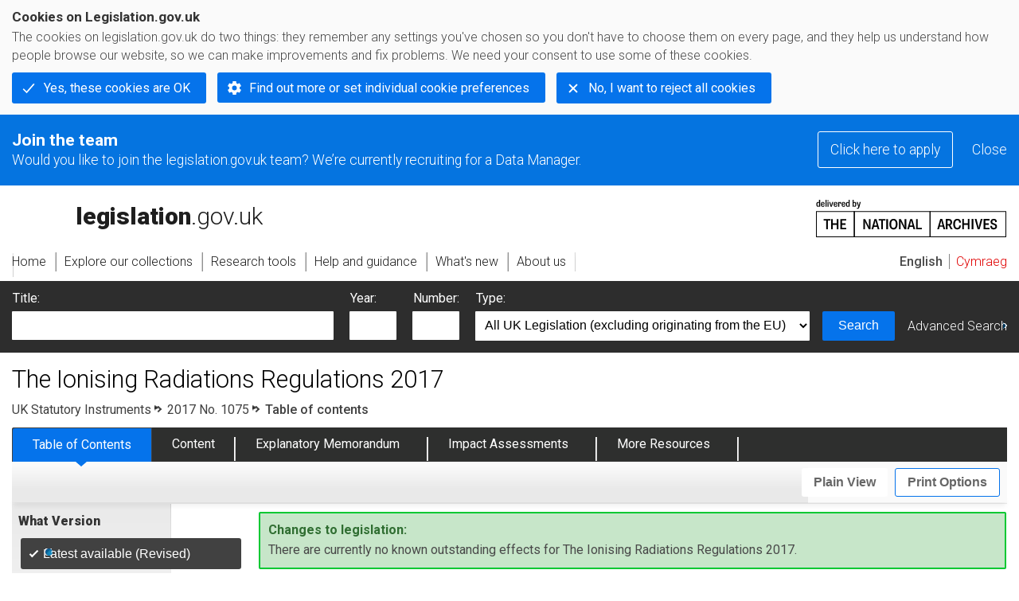

--- FILE ---
content_type: application/xhtml+xml;charset=utf-8
request_url: https://www.legislation.gov.uk/uksi/2017/1075/contents
body_size: 11937
content:

<!DOCTYPE html
  PUBLIC "-//W3C//DTD XHTML+RDFa 1.0//EN" "http://www.w3.org/MarkUp/DTD/xhtml-rdfa-1.dtd">
<html xmlns="http://www.w3.org/1999/xhtml" xmlns:dct="http://purl.org/dc/terms/" xml:lang="en">
<head><meta http-equiv="Content-Type" content="text/html; charset=utf-8" /><meta name="viewport" content="width=device-width, initial-scale=0.1, user-scalable=1" /><title>The Ionising Radiations Regulations 2017</title><link rel="icon" href="/favicon.ico" /><link rel="stylesheet" href="/styles/screen.css" type="text/css" /><link rel="stylesheet" href="/styles/survey/survey.css" type="text/css" /><!--[if lte IE 6]><link rel="stylesheet" href="/styles/IE/ie6chromeAdditions.css" type="text/css" /><![endif]--><!--[if lte IE 7]><link rel="stylesheet" href="/styles/IE/ie7chromeAdditions.css" type="text/css" /><![endif]--><script type="text/javascript" src="/scripts/jquery-3.7.1.min.js"></script><script type="text/javascript" src="/scripts/CentralConfig.js"></script><script type="text/javascript" src="/scripts/survey/survey.js"></script><script type="text/javascript" src="/scripts/chrome.js"></script><link rel="apple-touch-icon" href="/images/chrome/apple-touch-icons/apple-touch-icon.png" />
					<meta name="DC.title" content="The Ionising Radiations Regulations 2017" /><meta name="DC.type" scheme="DCTERMS.DCMIType" content="Text" /><meta name="DC.format" scheme="IMT" content="text/xml" /><meta name="DC.language" scheme="ISO639-2" content="eng" /><meta name="DC.publisher" content="Statute Law Database" /><meta name="DC.subject" content="HEALTH AND SAFETY" /><meta name="DC.Date.Modified" content="2024-05-16" /><meta name="DC.contributor" content="Expert Participation" />
					<meta name="DC.description" content="These regulations revoke and supersede the Ionising Radiations Regulations 1999." /><meta name="description" content="These regulations revoke and supersede the Ionising Radiations Regulations 1999." />
					<link rel="alternate" type="application/xml" href="/uksi/2017/1075/contents/data.xml" />
					
					
					
					
					
					
					
										
					
					
					
					<link rel="alternate" type="application/akn+xml" href="/uksi/2017/1075/contents/data.akn" title="AKN" /><link rel="alternate" type="application/xhtml+xml" href="/uksi/2017/1075/contents/data.xht" title="HTML snippet" /><link rel="alternate" type="text/html" href="/uksi/2017/1075/contents/data.htm" title="Website (XHTML) Default View" /><link rel="alternate" type="text/csv" href="/uksi/2017/1075/contents/data.csv" title="CSV" /><link rel="alternate" type="application/pdf" href="/uksi/2017/1075/contents/data.pdf" title="PDF" />
					<link rel="alternate" type="application/akn+xhtml" href="/uksi/2017/1075/contents/data.html" title="HTML5 snippet" />

					
					<link rel="index" href="/uksi/2017/1075/contents" title="Table of Contents" />
					
					
					
					
					
					

                    
									 
					
					
					
				<meta name="Legislation.year" content="2017" /><style type="text/css">/* Legislation stylesheets - load depending on content type */
@import "/styles/legislation.css";
@import "/styles/secondarylegislation.css";
@import "/styles/legislationOverwrites.css";
/* End of Legislation stylesheets */
</style><!--[if IE 6]>
	<style type="text/css">
		@import "/styles/IE/ie6LegAdditions.css";
	</style>
<![endif]--><!--[if IE 7]>
	<style type="text/css">
		@import "/styles/IE/ie7LegAdditions.css";
	</style>
<![endif]--><link rel="stylesheet" href="/styles/view/changesOverTime.css" type="text/css" /><script type="text/javascript" src="/scripts/jquery-ui-1.14.1.custom.min.js"></script><script type="text/javascript" src="/scripts/view/scrollbar.js"></script><link rel="stylesheet" href="/styles/website.css" type="text/css" /><link rel="stylesheet" href="/styles/print.css" type="text/css" media="print" /><link rel="stylesheet" href="/styles/buy-now.css" type="text/css" /><script type="text/javascript" src="/scripts/jquery-cookie-directive/jquery.cookie.js"></script><script type="text/javascript" src="/scripts/jquery-cookie-directive/jquery-cookie-functions.js"></script><script type="text/javascript" src="/scripts/cookie-directive.js"></script><!--Google Tag Manager--><script type="text/javascript">
			function addGtm(w, d, s, l, i) {
				// Legislation.gov.uk: Check cookie preferences before running the Google analytics code.
				if (window.legGlobals.cookiePolicy.userSet &amp;&amp; window.legGlobals.cookiePolicy.analytics) {
					w[l] = w[l] || [];
					w[l].push({'gtm.start': new Date().getTime(), event: 'gtm.js'});
					var and = '&amp;';
					and = and.charAt(0);
					var f = d.getElementsByTagName(s)[0], j = d.createElement(s),
							dl = l != 'dataLayer' ? (and + 'l=' + l) : '';
					j.async = true;
					j.src = 'https://www.googletagmanager.com/gtm.js?id=' + i + dl;
					f.parentNode.insertBefore(j, f);
				} else {
					$.removeCookie('_ga', {path: '/'});
					$.removeCookie('_gid', {path: '/'});
					$.removeCookie('_gat_UA-2827241-23', {path: '/'});
					$.removeCookie('_ga', {path: '/', domain: '.legislation.gov.uk'});
					$.removeCookie('_gid', {path: '/', domain: '.legislation.gov.uk'});
					$.removeCookie('_gat_UA-2827241-23', {path: '/', domain: '.legislation.gov.uk'});
				}
			}
			addGtm(window, document, 'script', 'dataLayer', 'GTM-TWB7339');

			$('body').on('cookie.preferences.saved.banner', function () {
				addGtm(window, document, 'script', 'dataLayer', 'GTM-TWB7339');
			});
		</script><!--End Google Tag Manager--></head><body xml:lang="en" dir="ltr" id="leg" about="http://www.legislation.gov.uk/uksi/2017/1075/contents" class="browse"><div id="preloadBg"><script type="text/javascript">
						$("body").addClass("js");
					</script></div><ul id="top" class="accessibleLinks"><li><a href="#pageTitle">Skip to main content</a></li><li><a href="#primaryNav">Skip to navigation</a></li></ul><div id="layout1"><div id="header"><h2><a href="/">legislation.gov.uk<span class="english"></span></a></h2><span class="natArch"><a href="https://www.nationalarchives.gov.uk"><span class="backgroundImage"></span><span class="accessibleText">https://www.nationalarchives.gov.uk</span></a></span><ul id="secondaryNav"><li><a class="langaugeSwitch" href="/cy/uksi/2017/1075/contents">Cymraeg</a></li></ul></div><div id="primaryNav"><div class="navLayout"><ul><li class="link1"><a href="/"><span>Home</span></a></li><li class="link2"><a href="/explore"><span>Explore our collections</span></a></li><li class="link3"><a href="/research-tools"><span>Research tools</span></a></li><li class="link4"><a href="/help"><span>Help and guidance</span></a></li><li class="link5"><a href="/new"><span>What's new</span></a></li><li class="link6"><a href="/about-us"><span>About us</span></a></li><li id="quickSearch" class="en"><a href="#contentSearch"><span>Search Legislation</span></a></li></ul></div></div><div id="background"></div><div id="layout2" class="legToc"><form id="contentSearch" method="get" action="/search" class="contentSearch"><h2>Search Legislation</h2><div class="title"><label for="title">Title: <em>(or keywords in the title)</em></label><input type="text" id="title" name="title" /></div><div class="year"><label for="year">Year:</label><input type="text" id="year" name="year" /></div><div class="number"><label for="number">Number:</label><input type="text" id="number" name="number" /></div><div class="type"><label for="type">Type:</label><select name="type" id="type"><option value="primary+secondary" selected="selected">All UK Legislation (excluding originating from the EU)</option><option disabled="disabled">--------------------------------------------</option><option value="all">All Legislation (including originating from the EU)</option><option disabled="disabled">--------------------------------------------</option><option value="primary">All Primary Legislation</option><option value="ukpga">    UK Public General Acts</option><option value="ukla">    UK Local Acts</option><option value="ukppa">    UK Private and Personal Acts</option><option value="asp">    Acts of the Scottish Parliament</option><option value="asc">    Acts of Senedd Cymru</option><option value="anaw">    Acts of the National Assembly for Wales</option><option value="mwa">    Measures of the National Assembly for Wales</option><option value="ukcm">    Church Measures</option><option value="nia">    Acts of the Northern Ireland Assembly</option><option value="aosp">    Acts of the Old Scottish Parliament</option><option value="aep">    Acts of the English Parliament</option><option value="aip">    Acts of the Old Irish Parliament</option><option value="apgb">    Acts of the Parliament of Great Britain</option><option value="gbla">    Local Acts of the Parliament of Great Britain</option><option value="gbppa">    Private and Personal Acts of the Parliament of Great Britain</option><option value="nisi">    Northern Ireland Orders in Council</option><option value="mnia">    Measures of the Northern Ireland Assembly</option><option value="apni">    Acts of the Northern Ireland Parliament</option><option disabled="disabled">--------------------------------------------</option><option value="secondary">All Secondary Legislation</option><option value="uksi">    UK Statutory Instruments</option><option value="wsi">    Welsh Statutory Instruments</option><option value="ssi">    Scottish Statutory Instruments</option><option value="nisr">    Northern Ireland Statutory Rules</option><option value="ukci">    Church Instruments</option><option value="ukmd">    UK Ministerial Directions</option><option value="ukmo">    UK Ministerial Orders</option><option value="uksro">    UK Statutory Rules and Orders</option><option value="nisro">    Northern Ireland Statutory Rules and Orders</option><option disabled="disabled">--------------------------------------------</option><option value="eu-origin">All Legislation originating from the EU</option><option value="eur">    Regulations originating from the EU</option><option value="eudn">    Decisions originating from the EU</option><option value="eudr">    Directives originating from the EU</option><option value="eut">    European Union Treaties</option><option disabled="disabled">--------------------------------------------</option><option value="draft">All Draft Legislation</option><option value="ukdsi">    UK Draft Statutory Instruments</option><option value="sdsi">    Scottish Draft Statutory Instruments</option><option value="nidsr">    Northern Ireland Draft Statutory Rules</option><option disabled="disabled">--------------------------------------------</option><option value="ukia">All Impact Assessments</option><option value="ukia">    UK Impact Assessments</option></select></div><div class="submit"><button type="submit" id="contentSearchSubmit" class="userFunctionalElement"><span class="btl"></span><span class="btr"></span>Search<span class="bbl"></span><span class="bbr"></span></button></div><div class="advSearch"><a href="/search">Advanced Search</a></div></form><h1 id="pageTitle" class="pageTitle">The Ionising Radiations Regulations 2017</h1><div id="breadCrumb"><h2 class="accessibleText">You are here:</h2><ul><li class="first"><a href="/uksi">UK Statutory Instruments</a></li><li><a href="/uksi/2017/1075/contents">2017 No. 1075</a></li><li class="activetext">Table of contents</li></ul></div><ul id="legSubNav"><li id="legTocLink"><span class="presentation"></span><a href="/uksi/2017/1075/contents">Table of Contents</a></li><li id="legContentLink"><span class="presentation"></span><a href="/uksi/2017/1075/introduction" class="disabled">Content</a></li><li id="legEmLink"><span class="presentation"></span><a href="/uksi/2017/1075/memorandum/contents">Explanatory Memorandum</a><a href="#emTabHelp" class="helpItem helpItemToBot"><img src="/images/chrome/helpIcon.gif" alt=" Help about Explanatory Memorandum" /></a></li><li id="legIALink"><span class="presentation"></span><a href="/uksi/2017/1075/impacts">Impact Assessments</a><a href="#moreIATabHelp" class="helpItem helpItemToBot"><img src="/images/chrome/helpIcon.gif" alt=" Help about ImpactAssessments" /></a></li><li id="legResourcesLink"><span class="presentation"></span><a href="/uksi/2017/1075/resources">More Resources</a><a href="#moreResourcesTabHelp" class="helpItem helpItemToBot"><img src="/images/chrome/helpIcon.gif" alt=" Help about More Resources" /></a></li></ul><div class="interface"><ul id="viewPrintControl"><li class="view"><a class="userFunctionalElement" href="?view=plain"><span class="btl"></span><span class="btr"></span>Plain View<span class="bbl"></span><span class="bbr"></span></a></li><li class="print"><a class="userFunctionalElement" href="#printOptions"><span class="btl"></span><span class="btr"></span>Print Options<span class="bbl"></span><span class="bbr"></span></a></li></ul></div><div id="tools"><div class="section" id="whatVersion"><div class="title"><a href="#whatversionHelp" class="helpItem helpItemToMidRight"><img src="/images/chrome/helpIcon.gif" alt=" Help about what version" /></a><h2>What Version</h2></div><div class="content"><ul class="toolList"><li><span class="userFunctionalElement active"><span class="background"><span class="btl"></span><span class="btr"></span>Latest available (Revised)<span class="bbl"></span><span class="bbr"></span></span></span></li><li><a href="/uksi/2017/1075/contents/made" class="userFunctionalElement"><span class="background"><span class="btl"></span><span class="btr"></span>Original (As made)<span class="bbl"></span><span class="bbr"></span></span></a></li></ul></div></div><div class="section" id="openingOptions"><div class="title"><a href="#openingOptionsHelp" class="helpItem helpItemToMidRight"><img src="/images/chrome/helpIcon.gif" alt=" Help about opening options" /></a><h2>Opening Options</h2></div><div id="openingOptionsContent" class="content"><ul class="toolList"><li class="whole"><a href="/uksi/2017/1075">Open whole Instrument</a></li><li class="minusSched"><a href="/uksi/2017/1075/body">Open Instrument without Schedules</a></li><li class="onlySched"><a href="/uksi/2017/1075/schedules">Open Schedules only</a></li></ul></div></div><div class="section" id="pdfVersions"><div class="title"><h2>More Resources</h2></div><div class="content" id="pdfVersionsContent"><div class="content"><ul class="toolList"><li><a class="pdfLink" href="/uksi/2017/1075/pdfs/uksi_20171075_en.pdf">Original: King's Printer Version</a></li></ul></div><p class="viewMoreLink"><a href="/uksi/2017/1075/resources">View more<span class="pageLinkIcon"></span></a></p></div></div></div><div id="content"><div id="statusWarning" class="uptoDate"><div class="title"><h2>Changes to legislation:</h2><p class="intro">There are currently no known outstanding effects for The Ionising Radiations Regulations 2017.<a href="#Scenario1Help" class="helpItem helpItemToBot"><img src="/images/chrome/helpIcon.gif" alt=" Help about Changes to Legislation" /></a></p><div class="help" id="Scenario1Help"><span class="icon"></span><div class="content"><a href="#" class="close"><img alt="Close" src="/images/chrome/closeIcon.gif" /></a><h3>Changes to Legislation</h3><p>Revised legislation carried on this site may not be fully up to date. At the current time any known changes or effects made by subsequent legislation have been applied to the text of the legislation you are viewing by the editorial team. Please see ‘Frequently Asked Questions’ for details regarding the timescales for which new effects are identified and recorded on this site.</p></div></div></div></div><div id="viewLegContents" xml:lang="en"><div class="LegSnippet" id="tocControlsAdded"><div class="LegContents LegClearFix"><ol><li class="LegContentsEntry"><p class="LegContentsItem LegClearFix"><span class="LegDS LegContentsTitle"><a href="/uksi/2017/1075/introduction">Introductory Text</a></span></p></li><li class="LegClearFix LegContentsPart tocDefaultExpanded   "><p class="LegContentsNo"><a href="/uksi/2017/1075/part/1">PART 1 PRELIMINARY</a></p><ol><li class="LegContentsEntry"><p class="LegContentsItem LegClearFix"><span class="LegDS LegContentsNo"><a href="/uksi/2017/1075/regulation/1">1.</a></span><span class="LegDS LegContentsTitle"><a href="/uksi/2017/1075/regulation/1">Citation and commencement</a></span></p></li><li class="LegContentsEntry"><p class="LegContentsItem LegClearFix"><span class="LegDS LegContentsNo"><a href="/uksi/2017/1075/regulation/2">2.</a></span><span class="LegDS LegContentsTitle"><a href="/uksi/2017/1075/regulation/2">Interpretation</a></span></p></li><li class="LegContentsEntry"><p class="LegContentsItem LegClearFix"><span class="LegDS LegContentsNo"><a href="/uksi/2017/1075/regulation/3">3.</a></span><span class="LegDS LegContentsTitle"><a href="/uksi/2017/1075/regulation/3">Application</a></span></p></li><li class="LegContentsEntry"><p class="LegContentsItem LegClearFix"><span class="LegDS LegContentsNo"><a href="/uksi/2017/1075/regulation/4">4.</a></span><span class="LegDS LegContentsTitle"><a href="/uksi/2017/1075/regulation/4">Duties under the Regulations</a></span></p></li></ol></li><li class="LegClearFix LegContentsPart tocDefaultExpanded   "><p class="LegContentsNo"><a href="/uksi/2017/1075/part/2">PART 2 GENERAL PRINCIPLES AND PROCEDURES</a></p><ol><li class="LegContentsEntry"><p class="LegContentsItem LegClearFix"><span class="LegDS LegContentsNo"><a href="/uksi/2017/1075/regulation/5">5.</a></span><span class="LegDS LegContentsTitle"><a href="/uksi/2017/1075/regulation/5">Notification of certain work</a></span></p></li><li class="LegContentsEntry"><p class="LegContentsItem LegClearFix"><span class="LegDS LegContentsNo"><a href="/uksi/2017/1075/regulation/6">6.</a></span><span class="LegDS LegContentsTitle"><a href="/uksi/2017/1075/regulation/6">Registration of certain practices</a></span></p></li><li class="LegContentsEntry"><p class="LegContentsItem LegClearFix"><span class="LegDS LegContentsNo"><a href="/uksi/2017/1075/regulation/7">7.</a></span><span class="LegDS LegContentsTitle"><a href="/uksi/2017/1075/regulation/7">Consent to carry out specified practices</a></span></p></li><li class="LegContentsEntry"><p class="LegContentsItem LegClearFix"><span class="LegDS LegContentsNo"><a href="/uksi/2017/1075/regulation/8">8.</a></span><span class="LegDS LegContentsTitle"><a href="/uksi/2017/1075/regulation/8">Radiation risk assessments</a></span></p></li><li class="LegContentsEntry"><p class="LegContentsItem LegClearFix"><span class="LegDS LegContentsNo"><a href="/uksi/2017/1075/regulation/9">9.</a></span><span class="LegDS LegContentsTitle"><a href="/uksi/2017/1075/regulation/9">Restriction of exposure</a></span></p></li><li class="LegContentsEntry"><p class="LegContentsItem LegClearFix"><span class="LegDS LegContentsNo"><a href="/uksi/2017/1075/regulation/10">10.</a></span><span class="LegDS LegContentsTitle"><a href="/uksi/2017/1075/regulation/10">Personal protective equipment</a></span></p></li><li class="LegContentsEntry"><p class="LegContentsItem LegClearFix"><span class="LegDS LegContentsNo"><a href="/uksi/2017/1075/regulation/11">11.</a></span><span class="LegDS LegContentsTitle"><a href="/uksi/2017/1075/regulation/11">Maintenance and examination of engineering controls etc and personal protective equipment</a></span></p></li><li class="LegContentsEntry"><p class="LegContentsItem LegClearFix"><span class="LegDS LegContentsNo"><a href="/uksi/2017/1075/regulation/12">12.</a></span><span class="LegDS LegContentsTitle"><a href="/uksi/2017/1075/regulation/12">Dose limitation</a></span></p></li><li class="LegContentsEntry"><p class="LegContentsItem LegClearFix"><span class="LegDS LegContentsNo"><a href="/uksi/2017/1075/regulation/13">13.</a></span><span class="LegDS LegContentsTitle"><a href="/uksi/2017/1075/regulation/13">Contingency plans</a></span></p></li></ol></li><li class="LegClearFix LegContentsPart tocDefaultExpanded   "><p class="LegContentsNo"><a href="/uksi/2017/1075/part/3">PART 3 ARRANGEMENTS FOR THE MANAGEMENT OF RADIATION PROTECTION</a></p><ol><li class="LegContentsEntry"><p class="LegContentsItem LegClearFix"><span class="LegDS LegContentsNo"><a href="/uksi/2017/1075/regulation/14">14.</a></span><span class="LegDS LegContentsTitle"><a href="/uksi/2017/1075/regulation/14">Radiation protection adviser</a></span></p></li><li class="LegContentsEntry"><p class="LegContentsItem LegClearFix"><span class="LegDS LegContentsNo"><a href="/uksi/2017/1075/regulation/15">15.</a></span><span class="LegDS LegContentsTitle"><a href="/uksi/2017/1075/regulation/15">Information, instruction and training</a></span></p></li><li class="LegContentsEntry"><p class="LegContentsItem LegClearFix"><span class="LegDS LegContentsNo"><a href="/uksi/2017/1075/regulation/16">16.</a></span><span class="LegDS LegContentsTitle"><a href="/uksi/2017/1075/regulation/16">Co-operation between employers</a></span></p></li></ol></li><li class="LegClearFix LegContentsPart tocDefaultExpanded   "><p class="LegContentsNo"><a href="/uksi/2017/1075/part/4">PART 4 DESIGNATED AREAS</a></p><ol><li class="LegContentsEntry"><p class="LegContentsItem LegClearFix"><span class="LegDS LegContentsNo"><a href="/uksi/2017/1075/regulation/17">17.</a></span><span class="LegDS LegContentsTitle"><a href="/uksi/2017/1075/regulation/17">Designation of controlled or supervised areas</a></span></p></li><li class="LegContentsEntry"><p class="LegContentsItem LegClearFix"><span class="LegDS LegContentsNo"><a href="/uksi/2017/1075/regulation/18">18.</a></span><span class="LegDS LegContentsTitle"><a href="/uksi/2017/1075/regulation/18">Local rules and radiation protection supervisors</a></span></p></li><li class="LegContentsEntry"><p class="LegContentsItem LegClearFix"><span class="LegDS LegContentsNo"><a href="/uksi/2017/1075/regulation/19">19.</a></span><span class="LegDS LegContentsTitle"><a href="/uksi/2017/1075/regulation/19">Additional requirements for designated areas</a></span></p></li><li class="LegContentsEntry"><p class="LegContentsItem LegClearFix"><span class="LegDS LegContentsNo"><a href="/uksi/2017/1075/regulation/20">20.</a></span><span class="LegDS LegContentsTitle"><a href="/uksi/2017/1075/regulation/20">Monitoring of designated areas</a></span></p></li></ol></li><li class="LegClearFix LegContentsPart tocDefaultExpanded   "><p class="LegContentsNo"><a href="/uksi/2017/1075/part/5">PART 5 CLASSIFICATION AND MONITORING OF PERSONS</a></p><ol><li class="LegContentsEntry"><p class="LegContentsItem LegClearFix"><span class="LegDS LegContentsNo"><a href="/uksi/2017/1075/regulation/21">21.</a></span><span class="LegDS LegContentsTitle"><a href="/uksi/2017/1075/regulation/21">Designation of classified persons</a></span></p></li><li class="LegContentsEntry"><p class="LegContentsItem LegClearFix"><span class="LegDS LegContentsNo"><a href="/uksi/2017/1075/regulation/22">22.</a></span><span class="LegDS LegContentsTitle"><a href="/uksi/2017/1075/regulation/22">Dose assessment and recording</a></span></p></li><li class="LegContentsEntry"><p class="LegContentsItem LegClearFix"><span class="LegDS LegContentsNo"><a href="/uksi/2017/1075/regulation/23">23.</a></span><span class="LegDS LegContentsTitle"><a href="/uksi/2017/1075/regulation/23">Estimated and notional doses and special entries</a></span></p></li><li class="LegContentsEntry"><p class="LegContentsItem LegClearFix"><span class="LegDS LegContentsNo"><a href="/uksi/2017/1075/regulation/24">24.</a></span><span class="LegDS LegContentsTitle"><a href="/uksi/2017/1075/regulation/24">Dosimetry for accidents etc</a></span></p></li><li class="LegContentsEntry"><p class="LegContentsItem LegClearFix"><span class="LegDS LegContentsNo"><a href="/uksi/2017/1075/regulation/25">25.</a></span><span class="LegDS LegContentsTitle"><a href="/uksi/2017/1075/regulation/25">Medical surveillance</a></span></p></li><li class="LegContentsEntry"><p class="LegContentsItem LegClearFix"><span class="LegDS LegContentsNo"><a href="/uksi/2017/1075/regulation/26">26.</a></span><span class="LegDS LegContentsTitle"><a href="/uksi/2017/1075/regulation/26">Investigation and notification of overexposure</a></span></p></li><li class="LegContentsEntry"><p class="LegContentsItem LegClearFix"><span class="LegDS LegContentsNo"><a href="/uksi/2017/1075/regulation/27">27.</a></span><span class="LegDS LegContentsTitle"><a href="/uksi/2017/1075/regulation/27">Dose limitation for overexposed employees</a></span></p></li></ol></li><li class="LegClearFix LegContentsPart tocDefaultExpanded   "><p class="LegContentsNo"><a href="/uksi/2017/1075/part/6">PART 6 ARRANGEMENTS FOR THE CONTROL OF RADIOACTIVE SUBSTANCES, ARTICLES AND EQUIPMENT</a></p><ol><li class="LegContentsEntry"><p class="LegContentsItem LegClearFix"><span class="LegDS LegContentsNo"><a href="/uksi/2017/1075/regulation/28">28.</a></span><span class="LegDS LegContentsTitle"><a href="/uksi/2017/1075/regulation/28">Sealed sources and articles containing or embodying radioactive substances</a></span></p></li><li class="LegContentsEntry"><p class="LegContentsItem LegClearFix"><span class="LegDS LegContentsNo"><a href="/uksi/2017/1075/regulation/29">29.</a></span><span class="LegDS LegContentsTitle"><a href="/uksi/2017/1075/regulation/29">Accounting for radioactive substances</a></span></p></li><li class="LegContentsEntry"><p class="LegContentsItem LegClearFix"><span class="LegDS LegContentsNo"><a href="/uksi/2017/1075/regulation/30">30.</a></span><span class="LegDS LegContentsTitle"><a href="/uksi/2017/1075/regulation/30">Keeping and moving of radioactive substances</a></span></p></li><li class="LegContentsEntry"><p class="LegContentsItem LegClearFix"><span class="LegDS LegContentsNo"><a href="/uksi/2017/1075/regulation/31">31.</a></span><span class="LegDS LegContentsTitle"><a href="/uksi/2017/1075/regulation/31">Notification of certain occurrences</a></span></p></li><li class="LegContentsEntry"><p class="LegContentsItem LegClearFix"><span class="LegDS LegContentsNo"><a href="/uksi/2017/1075/regulation/32">32.</a></span><span class="LegDS LegContentsTitle"><a href="/uksi/2017/1075/regulation/32">Duties of manufacturers etc of articles for use in work with ionising radiation</a></span></p></li><li class="LegContentsEntry"><p class="LegContentsItem LegClearFix"><span class="LegDS LegContentsNo"><a href="/uksi/2017/1075/regulation/33">33.</a></span><span class="LegDS LegContentsTitle"><a href="/uksi/2017/1075/regulation/33">Equipment used for medical exposure</a></span></p></li><li class="LegContentsEntry"><p class="LegContentsItem LegClearFix"><span class="LegDS LegContentsNo"><a href="/uksi/2017/1075/regulation/34">34.</a></span><span class="LegDS LegContentsTitle"><a href="/uksi/2017/1075/regulation/34">Misuse of or interference with sources of ionising radiation</a></span></p></li></ol></li><li class="LegClearFix LegContentsPart tocDefaultExpanded   "><p class="LegContentsNo"><a href="/uksi/2017/1075/part/7">PART 7 DUTIES OF EMPLOYEES AND MISCELLANEOUS</a></p><ol><li class="LegContentsEntry"><p class="LegContentsItem LegClearFix"><span class="LegDS LegContentsNo"><a href="/uksi/2017/1075/regulation/35">35.</a></span><span class="LegDS LegContentsTitle"><a href="/uksi/2017/1075/regulation/35">Duties of employees</a></span></p></li><li class="LegContentsEntry"><p class="LegContentsItem LegClearFix"><span class="LegDS LegContentsNo"><a href="/uksi/2017/1075/regulation/36">36.</a></span><span class="LegDS LegContentsTitle"><a href="/uksi/2017/1075/regulation/36">Approval of dosimetry services</a></span></p></li><li class="LegContentsEntry"><p class="LegContentsItem LegClearFix"><span class="LegDS LegContentsNo"><a href="/uksi/2017/1075/regulation/37">37.</a></span><span class="LegDS LegContentsTitle"><a href="/uksi/2017/1075/regulation/37">Defence on contravention</a></span></p></li><li class="LegContentsEntry"><p class="LegContentsItem LegClearFix"><span class="LegDS LegContentsNo"><a href="/uksi/2017/1075/regulation/38">38.</a></span><span class="LegDS LegContentsTitle"><a href="/uksi/2017/1075/regulation/38">Exemption certificates</a></span></p></li><li class="LegContentsEntry"><p class="LegContentsItem LegClearFix"><span class="LegDS LegContentsNo"><a href="/uksi/2017/1075/regulation/39">39.</a></span><span class="LegDS LegContentsTitle"><a href="/uksi/2017/1075/regulation/39">Extension outside Great Britain</a></span></p></li><li class="LegContentsEntry"><p class="LegContentsItem LegClearFix"><span class="LegDS LegContentsNo"><a href="/uksi/2017/1075/regulation/40">40.</a></span><span class="LegDS LegContentsTitle"><a href="/uksi/2017/1075/regulation/40">Modifications relating to the Ministry of Defence etc</a></span></p></li><li class="LegContentsEntry"><p class="LegContentsItem LegClearFix"><span class="LegDS LegContentsNo"><a href="/uksi/2017/1075/regulation/41">41.</a></span><span class="LegDS LegContentsTitle"><a href="/uksi/2017/1075/regulation/41">Transitional provisions and savings</a></span></p></li><li class="LegContentsEntry"><p class="LegContentsItem LegClearFix"><span class="LegDS LegContentsNo"><a href="/uksi/2017/1075/regulation/42">42.</a></span><span class="LegDS LegContentsTitle"><a href="/uksi/2017/1075/regulation/42">Modifications and revocation</a></span></p></li><li class="LegContentsEntry"><p class="LegContentsItem LegClearFix"><span class="LegDS LegContentsNo"><a href="/uksi/2017/1075/regulation/43">43.</a></span><span class="LegDS LegContentsTitle"><a href="/uksi/2017/1075/regulation/43">Review</a></span></p></li></ol></li><li class="LegContentsEntry"><p class="LegContentsItem LegClearFix"><span class="LegDS LegContentsNo"><a href="/uksi/2017/1075/signature">Signature</a></span></p></li><li class="LegClearFix LegContentsSchedules"><ol><li class="LegClearFix LegContentsSchedule tocDefaultCollapse"><p class="LegContentsNo"><a href="/uksi/2017/1075/schedule/1">SCHEDULE 1</a></p><p class="LegContentsTitle"><a href="/uksi/2017/1075/schedule/1">Work not required to be notified under regulation 5</a></p><ol><li class="LegContentsEntry"><p class="LegContentsItem LegClearFix"><span class="LegDS LegContentsNo"><a href="/uksi/2017/1075/schedule/1/paragraph/1">1.</a></span><span class="LegDS LegContentsTitle"><a href="/uksi/2017/1075/schedule/1/paragraph/1">Work with ionising radiation is not required to be notified...</a></span></p></li><li class="LegContentsEntry"><p class="LegContentsItem LegClearFix"><span class="LegDS LegContentsNo"><a href="/uksi/2017/1075/schedule/1/paragraph/2">2.</a></span><span class="LegDS LegContentsTitle"><a href="/uksi/2017/1075/schedule/1/paragraph/2">The criteria for the exemption from notification of work with...</a></span></p></li><li class="LegContentsEntry"><p class="LegContentsItem LegClearFix"><span class="LegDS LegContentsNo"><a href="/uksi/2017/1075/schedule/1/paragraph/3">3.</a></span><span class="LegDS LegContentsTitle"><a href="/uksi/2017/1075/schedule/1/paragraph/3">Work with ionising radiation only meets the requirements of paragraph...</a></span></p></li><li class="LegContentsEntry"><p class="LegContentsItem LegClearFix"><span class="LegDS LegContentsNo"><a href="/uksi/2017/1075/schedule/1/paragraph/4">4.</a></span><span class="LegDS LegContentsTitle"><a href="/uksi/2017/1075/schedule/1/paragraph/4">In paragraph 2(b), “found to be justified” has the meaning...</a></span></p></li><li class="LegContentsEntry"><p class="LegContentsItem LegClearFix"><span class="LegDS LegContentsNo"><a href="/uksi/2017/1075/schedule/1/paragraph/5">5.</a></span><span class="LegDS LegContentsTitle"><a href="/uksi/2017/1075/schedule/1/paragraph/5">In this Schedule— “appropriate authority” means— in relation to any...</a></span></p></li></ol></li><li class="LegClearFix LegContentsSchedule tocDefaultCollapse"><p class="LegContentsNo"><a href="/uksi/2017/1075/schedule/2">SCHEDULE 2</a></p><p class="LegContentsTitle"><a href="/uksi/2017/1075/schedule/2">Consent to carry out a practice: indicative list of information</a></p><ol><li class="LegContentsEntry"><p class="LegContentsItem LegClearFix"><span class="LegDS LegContentsNo"><a href="/uksi/2017/1075/schedule/2/paragraph/1">1.</a></span><span class="LegDS LegContentsTitle"><a href="/uksi/2017/1075/schedule/2/paragraph/1">Responsibilities and organisational arrangements for protection and safety. </a></span></p></li><li class="LegContentsEntry"><p class="LegContentsItem LegClearFix"><span class="LegDS LegContentsNo"><a href="/uksi/2017/1075/schedule/2/paragraph/2">2.</a></span><span class="LegDS LegContentsTitle"><a href="/uksi/2017/1075/schedule/2/paragraph/2">Staff competences, including information and training. </a></span></p></li><li class="LegContentsEntry"><p class="LegContentsItem LegClearFix"><span class="LegDS LegContentsNo"><a href="/uksi/2017/1075/schedule/2/paragraph/3">3.</a></span><span class="LegDS LegContentsTitle"><a href="/uksi/2017/1075/schedule/2/paragraph/3">Design features of the facility and of radiation sources. </a></span></p></li><li class="LegContentsEntry"><p class="LegContentsItem LegClearFix"><span class="LegDS LegContentsNo"><a href="/uksi/2017/1075/schedule/2/paragraph/4">4.</a></span><span class="LegDS LegContentsTitle"><a href="/uksi/2017/1075/schedule/2/paragraph/4">Anticipated occupational and public exposures in normal operation. </a></span></p></li><li class="LegContentsEntry"><p class="LegContentsItem LegClearFix"><span class="LegDS LegContentsNo"><a href="/uksi/2017/1075/schedule/2/paragraph/5">5.</a></span><span class="LegDS LegContentsTitle"><a href="/uksi/2017/1075/schedule/2/paragraph/5">Safety assessment of the activities and the facility in order...</a></span></p></li><li class="LegContentsEntry"><p class="LegContentsItem LegClearFix"><span class="LegDS LegContentsNo"><a href="/uksi/2017/1075/schedule/2/paragraph/6">6.</a></span><span class="LegDS LegContentsTitle"><a href="/uksi/2017/1075/schedule/2/paragraph/6">Emergency procedures. </a></span></p></li><li class="LegContentsEntry"><p class="LegContentsItem LegClearFix"><span class="LegDS LegContentsNo"><a href="/uksi/2017/1075/schedule/2/paragraph/7">7.</a></span><span class="LegDS LegContentsTitle"><a href="/uksi/2017/1075/schedule/2/paragraph/7">Maintenance, testing, inspection and servicing so as to ensure that...</a></span></p></li><li class="LegContentsEntry"><p class="LegContentsItem LegClearFix"><span class="LegDS LegContentsNo"><a href="/uksi/2017/1075/schedule/2/paragraph/8">8.</a></span><span class="LegDS LegContentsTitle"><a href="/uksi/2017/1075/schedule/2/paragraph/8">Management of radioactive waste and arrangements for the disposal of...</a></span></p></li><li class="LegContentsEntry"><p class="LegContentsItem LegClearFix"><span class="LegDS LegContentsNo"><a href="/uksi/2017/1075/schedule/2/paragraph/9">9.</a></span><span class="LegDS LegContentsTitle"><a href="/uksi/2017/1075/schedule/2/paragraph/9">Management of disused sources. </a></span></p></li><li class="LegContentsEntry"><p class="LegContentsItem LegClearFix"><span class="LegDS LegContentsNo"><a href="/uksi/2017/1075/schedule/2/paragraph/10">10.</a></span><span class="LegDS LegContentsTitle"><a href="/uksi/2017/1075/schedule/2/paragraph/10">Quality assurance. </a></span></p></li></ol></li><li class="LegClearFix LegContentsSchedule tocDefaultCollapse"><p class="LegContentsNo"><a href="/uksi/2017/1075/schedule/3">SCHEDULE 3</a></p><p class="LegContentsTitle"><a href="/uksi/2017/1075/schedule/3">Dose limits</a></p><ol><li class="LegClearFix LegContentsPart tocDefaultExpanded   "><p class="LegContentsNo"><a href="/uksi/2017/1075/schedule/3/part/1">PART 1 Classes of persons to whom dose limits apply</a></p><ol><li class="LegContentsEntry"><p class="LegContentsItem LegClearFix"><span class="LegDS LegContentsNo"><a href="/uksi/2017/1075/schedule/3/paragraph/1">1.</a></span><span class="LegDS LegContentsTitle"><a href="/uksi/2017/1075/schedule/3/paragraph/1">Employees and trainees of 18 years of age or above</a></span></p></li><li class="LegContentsEntry"><p class="LegContentsItem LegClearFix"><span class="LegDS LegContentsNo"><a href="/uksi/2017/1075/schedule/3/paragraph/2">2.</a></span><span class="LegDS LegContentsTitle"><a href="/uksi/2017/1075/schedule/3/paragraph/2">Without prejudice to paragraph 1— (a) the limit on equivalent...</a></span></p></li><li class="LegContentsEntry"><p class="LegContentsItem LegClearFix"><span class="LegDS LegContentsNo"><a href="/uksi/2017/1075/schedule/3/paragraph/3">3.</a></span><span class="LegDS LegContentsTitle"><a href="/uksi/2017/1075/schedule/3/paragraph/3">Trainees aged under 18 years</a></span></p></li><li class="LegContentsEntry"><p class="LegContentsItem LegClearFix"><span class="LegDS LegContentsNo"><a href="/uksi/2017/1075/schedule/3/paragraph/4">4.</a></span><span class="LegDS LegContentsTitle"><a href="/uksi/2017/1075/schedule/3/paragraph/4">Without prejudice to paragraph 3— (a) the limit on equivalent...</a></span></p></li><li class="LegContentsEntry"><p class="LegContentsItem LegClearFix"><span class="LegDS LegContentsNo"><a href="/uksi/2017/1075/schedule/3/paragraph/5">5.</a></span><span class="LegDS LegContentsTitle"><a href="/uksi/2017/1075/schedule/3/paragraph/5">Other persons</a></span></p></li><li class="LegContentsEntry"><p class="LegContentsItem LegClearFix"><span class="LegDS LegContentsNo"><a href="/uksi/2017/1075/schedule/3/paragraph/6">6.</a></span><span class="LegDS LegContentsTitle"><a href="/uksi/2017/1075/schedule/3/paragraph/6">Paragraph 5 does not apply in relation to any person...</a></span></p></li><li class="LegContentsEntry"><p class="LegContentsItem LegClearFix"><span class="LegDS LegContentsNo"><a href="/uksi/2017/1075/schedule/3/paragraph/7">7.</a></span><span class="LegDS LegContentsTitle"><a href="/uksi/2017/1075/schedule/3/paragraph/7">Without prejudice to paragraphs 5 and 6— </a></span></p></li></ol></li><li class="LegClearFix LegContentsPart tocDefaultExpanded   "><p class="LegContentsNo"><a href="/uksi/2017/1075/schedule/3/part/2">PART 2 </a></p><ol><li class="LegContentsEntry"><p class="LegContentsItem LegClearFix"><span class="LegDS LegContentsNo"><a href="/uksi/2017/1075/schedule/3/paragraph/8">8.</a></span><span class="LegDS LegContentsTitle"><a href="/uksi/2017/1075/schedule/3/paragraph/8">For the purposes of regulation 12(2), the limit on effective...</a></span></p></li><li class="LegContentsEntry"><p class="LegContentsItem LegClearFix"><span class="LegDS LegContentsNo"><a href="/uksi/2017/1075/schedule/3/paragraph/9">9.</a></span><span class="LegDS LegContentsTitle"><a href="/uksi/2017/1075/schedule/3/paragraph/9">Without prejudice to paragraph 8— (a) the limit on equivalent...</a></span></p></li><li class="LegContentsEntry"><p class="LegContentsItem LegClearFix"><span class="LegDS LegContentsNo"><a href="/uksi/2017/1075/schedule/3/paragraph/10">10.</a></span><span class="LegDS LegContentsTitle"><a href="/uksi/2017/1075/schedule/3/paragraph/10">The employer must ensure that any employee in respect of...</a></span></p></li><li class="LegContentsEntry"><p class="LegContentsItem LegClearFix"><span class="LegDS LegContentsNo"><a href="/uksi/2017/1075/schedule/3/paragraph/11">11.</a></span><span class="LegDS LegContentsTitle"><a href="/uksi/2017/1075/schedule/3/paragraph/11">An employer must not put into effect a system of...</a></span></p></li><li class="LegContentsEntry"><p class="LegContentsItem LegClearFix"><span class="LegDS LegContentsNo"><a href="/uksi/2017/1075/schedule/3/paragraph/12">12.</a></span><span class="LegDS LegContentsTitle"><a href="/uksi/2017/1075/schedule/3/paragraph/12">Where there is reasonable cause to believe that any employee...</a></span></p></li><li class="LegContentsEntry"><p class="LegContentsItem LegClearFix"><span class="LegDS LegContentsNo"><a href="/uksi/2017/1075/schedule/3/paragraph/13">13.</a></span><span class="LegDS LegContentsTitle"><a href="/uksi/2017/1075/schedule/3/paragraph/13">An employer must review the decision to put into effect...</a></span></p></li><li class="LegContentsEntry"><p class="LegContentsItem LegClearFix"><span class="LegDS LegContentsNo"><a href="/uksi/2017/1075/schedule/3/paragraph/14">14.</a></span><span class="LegDS LegContentsTitle"><a href="/uksi/2017/1075/schedule/3/paragraph/14">Where as a result of a review undertaken pursuant to...</a></span></p></li><li class="LegContentsEntry"><p class="LegContentsItem LegClearFix"><span class="LegDS LegContentsNo"><a href="/uksi/2017/1075/schedule/3/paragraph/15">15.</a></span><span class="LegDS LegContentsTitle"><a href="/uksi/2017/1075/schedule/3/paragraph/15">Where an employer puts into effect a system of dose...</a></span></p></li><li class="LegContentsEntry"><p class="LegContentsItem LegClearFix"><span class="LegDS LegContentsNo"><a href="/uksi/2017/1075/schedule/3/paragraph/16">16.</a></span><span class="LegDS LegContentsTitle"><a href="/uksi/2017/1075/schedule/3/paragraph/16">In any case where— (a) the dose limits specified in...</a></span></p></li><li class="LegContentsEntry"><p class="LegContentsItem LegClearFix"><span class="LegDS LegContentsNo"><a href="/uksi/2017/1075/schedule/3/paragraph/17">17.</a></span><span class="LegDS LegContentsTitle"><a href="/uksi/2017/1075/schedule/3/paragraph/17">In any case where, as a result of a review...</a></span></p></li><li class="LegContentsEntry"><p class="LegContentsItem LegClearFix"><span class="LegDS LegContentsNo"><a href="/uksi/2017/1075/schedule/3/paragraph/18">18.</a></span><span class="LegDS LegContentsTitle"><a href="/uksi/2017/1075/schedule/3/paragraph/18">Any person who is aggrieved by the decision of the...</a></span></p></li><li class="LegContentsEntry"><p class="LegContentsItem LegClearFix"><span class="LegDS LegContentsNo"><a href="/uksi/2017/1075/schedule/3/paragraph/19">19.</a></span><span class="LegDS LegContentsTitle"><a href="/uksi/2017/1075/schedule/3/paragraph/19">Sub-sections (2) to (6) of section 44 of the 1974...</a></span></p></li><li class="LegContentsEntry"><p class="LegContentsItem LegClearFix"><span class="LegDS LegContentsNo"><a href="/uksi/2017/1075/schedule/3/paragraph/20">20.</a></span><span class="LegDS LegContentsTitle"><a href="/uksi/2017/1075/schedule/3/paragraph/20">The Health and Safety Licensing Appeals (Hearings Procedure) Rules 1974...</a></span></p></li><li class="LegContentsEntry"><p class="LegContentsItem LegClearFix"><span class="LegDS LegContentsNo"><a href="/uksi/2017/1075/schedule/3/paragraph/21">21.</a></span><span class="LegDS LegContentsTitle"><a href="/uksi/2017/1075/schedule/3/paragraph/21">In this Part, “appropriate authority” means— (a) in connection with...</a></span></p></li></ol></li></ol></li><li class="LegClearFix LegContentsSchedule tocDefaultCollapse"><p class="LegContentsNo"><a href="/uksi/2017/1075/schedule/4">SCHEDULE 4</a></p><p class="LegContentsTitle"><a href="/uksi/2017/1075/schedule/4">Matters in respect of which a radiation protection adviser must be consulted</a></p><ol><li class="LegContentsEntry"><p class="LegContentsItem LegClearFix"><span class="LegDS LegContentsNo"><a href="/uksi/2017/1075/schedule/4/paragraph/1">1.</a></span><span class="LegDS LegContentsTitle"><a href="/uksi/2017/1075/schedule/4/paragraph/1">The implementation of requirements as to controlled and supervised areas....</a></span></p></li><li class="LegContentsEntry"><p class="LegContentsItem LegClearFix"><span class="LegDS LegContentsNo"><a href="/uksi/2017/1075/schedule/4/paragraph/2">2.</a></span><span class="LegDS LegContentsTitle"><a href="/uksi/2017/1075/schedule/4/paragraph/2">The prior examination of plans for installations and the acceptance...</a></span></p></li><li class="LegContentsEntry"><p class="LegContentsItem LegClearFix"><span class="LegDS LegContentsNo"><a href="/uksi/2017/1075/schedule/4/paragraph/3">3.</a></span><span class="LegDS LegContentsTitle"><a href="/uksi/2017/1075/schedule/4/paragraph/3">The regular calibration of equipment provided for monitoring levels of...</a></span></p></li><li class="LegContentsEntry"><p class="LegContentsItem LegClearFix"><span class="LegDS LegContentsNo"><a href="/uksi/2017/1075/schedule/4/paragraph/4">4.</a></span><span class="LegDS LegContentsTitle"><a href="/uksi/2017/1075/schedule/4/paragraph/4">The periodic examination and testing of engineering controls, design features,...</a></span></p></li></ol></li><li class="LegClearFix LegContentsSchedule tocDefaultCollapse"><p class="LegContentsNo"><a href="/uksi/2017/1075/schedule/5">SCHEDULE 5</a></p><p class="LegContentsTitle"><a href="/uksi/2017/1075/schedule/5">Particulars to be entered in the radiation passbook</a></p><ol><li class="LegContentsEntry"><p class="LegContentsItem LegClearFix"><span class="LegDS LegContentsNo"><a href="/uksi/2017/1075/schedule/5/paragraph/1">1.</a></span><span class="LegDS LegContentsTitle"><a href="/uksi/2017/1075/schedule/5/paragraph/1">Individual serial number of the passbook. </a></span></p></li><li class="LegContentsEntry"><p class="LegContentsItem LegClearFix"><span class="LegDS LegContentsNo"><a href="/uksi/2017/1075/schedule/5/paragraph/2">2.</a></span><span class="LegDS LegContentsTitle"><a href="/uksi/2017/1075/schedule/5/paragraph/2">A statement that the passbook has been approved by the...</a></span></p></li><li class="LegContentsEntry"><p class="LegContentsItem LegClearFix"><span class="LegDS LegContentsNo"><a href="/uksi/2017/1075/schedule/5/paragraph/3">3.</a></span><span class="LegDS LegContentsTitle"><a href="/uksi/2017/1075/schedule/5/paragraph/3">Date of issue of the passbook by the approved dosimetry...</a></span></p></li><li class="LegContentsEntry"><p class="LegContentsItem LegClearFix"><span class="LegDS LegContentsNo"><a href="/uksi/2017/1075/schedule/5/paragraph/4">4.</a></span><span class="LegDS LegContentsTitle"><a href="/uksi/2017/1075/schedule/5/paragraph/4">The name, telephone number and mark of endorsement of the...</a></span></p></li><li class="LegContentsEntry"><p class="LegContentsItem LegClearFix"><span class="LegDS LegContentsNo"><a href="/uksi/2017/1075/schedule/5/paragraph/5">5.</a></span><span class="LegDS LegContentsTitle"><a href="/uksi/2017/1075/schedule/5/paragraph/5">The name, address, telephone number and e-mail address of the...</a></span></p></li><li class="LegContentsEntry"><p class="LegContentsItem LegClearFix"><span class="LegDS LegContentsNo"><a href="/uksi/2017/1075/schedule/5/paragraph/6">6.</a></span><span class="LegDS LegContentsTitle"><a href="/uksi/2017/1075/schedule/5/paragraph/6">Full name (surname, forenames), date of birth, gender and national...</a></span></p></li><li class="LegContentsEntry"><p class="LegContentsItem LegClearFix"><span class="LegDS LegContentsNo"><a href="/uksi/2017/1075/schedule/5/paragraph/7">7.</a></span><span class="LegDS LegContentsTitle"><a href="/uksi/2017/1075/schedule/5/paragraph/7">Date of the last medical review of the classified outside...</a></span></p></li><li class="LegContentsEntry"><p class="LegContentsItem LegClearFix"><span class="LegDS LegContentsNo"><a href="/uksi/2017/1075/schedule/5/paragraph/8">8.</a></span><span class="LegDS LegContentsTitle"><a href="/uksi/2017/1075/schedule/5/paragraph/8">The relevant dose limits applicable to the classified outside worker...</a></span></p></li><li class="LegContentsEntry"><p class="LegContentsItem LegClearFix"><span class="LegDS LegContentsNo"><a href="/uksi/2017/1075/schedule/5/paragraph/9">9.</a></span><span class="LegDS LegContentsTitle"><a href="/uksi/2017/1075/schedule/5/paragraph/9">The cumulative dose assessment in mSv for the year to...</a></span></p></li><li class="LegContentsEntry"><p class="LegContentsItem LegClearFix"><span class="LegDS LegContentsNo"><a href="/uksi/2017/1075/schedule/5/paragraph/10">10.</a></span><span class="LegDS LegContentsTitle"><a href="/uksi/2017/1075/schedule/5/paragraph/10">In respect of services performed by the classified outside worker—...</a></span></p></li></ol></li><li class="LegClearFix LegContentsSchedule tocDefaultCollapse"><p class="LegContentsNo"><a href="/uksi/2017/1075/schedule/6">SCHEDULE 6</a></p><p class="LegContentsTitle"><a href="/uksi/2017/1075/schedule/6">Particulars to be contained in a health record</a></p><ol><li class="LegContentsEntry"><p class="LegContentsItem LegClearFix"><span class="LegDS LegContentsNo"><a href="/uksi/2017/1075/schedule/6/paragraph/wrapper1n2"></a></span><span class="LegDS LegContentsTitle"><a href="/uksi/2017/1075/schedule/6/paragraph/wrapper1n2">The following particulars must be contained in a health record...</a></span></p></li></ol></li><li class="LegClearFix LegContentsSchedule tocDefaultCollapse"><p class="LegContentsNo"><a href="/uksi/2017/1075/schedule/7">SCHEDULE 7</a></p><p class="LegContentsTitle"><a href="/uksi/2017/1075/schedule/7">Quantities and concentrations of radionuclides</a></p><ol><li class="LegClearFix LegContentsPart"><p class="LegContentsNo"><a href="/uksi/2017/1075/schedule/7/part/1">PART 1 <strong>Table of artificial radionuclides and naturally occurring radionuclides (which are processed for their radioactive, fissile or fertile properties)</strong></a></p></li><li class="LegClearFix LegContentsPart"><p class="LegContentsNo"><a href="/uksi/2017/1075/schedule/7/part/2">PART 2 <strong>Table of naturally occurring radionuclides (which are not processed for their radioactive, fissile or fertile properties)</strong></a></p></li><li class="LegClearFix LegContentsPart tocDefaultExpanded   "><p class="LegContentsNo"><a href="/uksi/2017/1075/schedule/7/part/3">PART 3 <strong>Quantity and concentration ratios for more than one radionuclide</strong></a></p><ol><li class="LegContentsEntry"><p class="LegContentsItem LegClearFix"><span class="LegDS LegContentsNo"><a href="/uksi/2017/1075/schedule/7/paragraph/1">1.</a></span><span class="LegDS LegContentsTitle"><a href="/uksi/2017/1075/schedule/7/paragraph/1">For the purpose of Regulation 2(4)— (a) the quantity ratio...</a></span></p></li><li class="LegContentsEntry"><p class="LegContentsItem LegClearFix"><span class="LegDS LegContentsNo"><a href="/uksi/2017/1075/schedule/7/paragraph/2">2.</a></span><span class="LegDS LegContentsTitle"><a href="/uksi/2017/1075/schedule/7/paragraph/2">In any case where the isotopic composition of a radioactive...</a></span></p></li></ol></li><li class="LegClearFix LegContentsPart"><p class="LegContentsNo"><a href="/uksi/2017/1075/schedule/7/part/4">PART 4 <strong>Table of quantities of radioactive material defining high-activity sealed sources</strong></a></p></li></ol></li><li class="LegClearFix LegContentsSchedule tocDefaultCollapse"><p class="LegContentsNo"><a href="/uksi/2017/1075/schedule/8">SCHEDULE 8</a></p><p class="LegContentsTitle"><a href="/uksi/2017/1075/schedule/8">Transitional provisions and savings</a></p><ol><li class="LegContentsEntry"><p class="LegContentsItem LegClearFix"><span class="LegDS LegContentsNo"><a href="/uksi/2017/1075/schedule/8/paragraph/1">1.</a></span><span class="LegDS LegContentsTitle"><a href="/uksi/2017/1075/schedule/8/paragraph/1">(1) In this Schedule— “the 1999 Regulations” means the Ionising...</a></span></p></li><li class="LegContentsEntry"><p class="LegContentsItem LegClearFix"><span class="LegDS LegContentsNo"><a href="/uksi/2017/1075/schedule/8/paragraph/2">2.</a></span><span class="LegDS LegContentsTitle"><a href="/uksi/2017/1075/schedule/8/paragraph/2">(1) Any thing done, or having effect as if done,...</a></span></p></li><li class="LegContentsEntry"><p class="LegContentsItem LegClearFix"><span class="LegDS LegContentsNo"><a href="/uksi/2017/1075/schedule/8/paragraph/3">3.</a></span><span class="LegDS LegContentsTitle"><a href="/uksi/2017/1075/schedule/8/paragraph/3">Where on or before 5th February 2018 an employer commences...</a></span></p></li><li class="LegContentsEntry"><p class="LegContentsItem LegClearFix"><span class="LegDS LegContentsNo"><a href="/uksi/2017/1075/schedule/8/paragraph/4">4.</a></span><span class="LegDS LegContentsTitle"><a href="/uksi/2017/1075/schedule/8/paragraph/4">In paragraph 3 “appropriate authority” has the same meaning as...</a></span></p></li><li class="LegContentsEntry"><p class="LegContentsItem LegClearFix"><span class="LegDS LegContentsNo"><a href="/uksi/2017/1075/schedule/8/paragraph/5">5.</a></span><span class="LegDS LegContentsTitle"><a href="/uksi/2017/1075/schedule/8/paragraph/5">Where on or before 5th February 2018 a person carries...</a></span></p></li><li class="LegContentsEntry"><p class="LegContentsItem LegClearFix"><span class="LegDS LegContentsNo"><a href="/uksi/2017/1075/schedule/8/paragraph/6">6.</a></span><span class="LegDS LegContentsTitle"><a href="/uksi/2017/1075/schedule/8/paragraph/6">A person who carries out a practice requiring consent under...</a></span></p></li><li class="LegContentsEntry"><p class="LegContentsItem LegClearFix"><span class="LegDS LegContentsNo"><a href="/uksi/2017/1075/schedule/8/paragraph/7">7.</a></span><span class="LegDS LegContentsTitle"><a href="/uksi/2017/1075/schedule/8/paragraph/7">Where an employer has, in respect of an employee, applied...</a></span></p></li><li class="LegContentsEntry"><p class="LegContentsItem LegClearFix"><span class="LegDS LegContentsNo"><a href="/uksi/2017/1075/schedule/8/paragraph/8">8.</a></span><span class="LegDS LegContentsTitle"><a href="/uksi/2017/1075/schedule/8/paragraph/8">In paragraph 7— (a) “appropriate authority” has the same meaning...</a></span></p></li><li class="LegContentsEntry"><p class="LegContentsItem LegClearFix"><span class="LegDS LegContentsNo"><a href="/uksi/2017/1075/schedule/8/paragraph/9">9.</a></span><span class="LegDS LegContentsTitle"><a href="/uksi/2017/1075/schedule/8/paragraph/9">A radiation passbook approved for the purposes of the 1999...</a></span></p></li><li class="LegContentsEntry"><p class="LegContentsItem LegClearFix"><span class="LegDS LegContentsNo"><a href="/uksi/2017/1075/schedule/8/paragraph/10">10.</a></span><span class="LegDS LegContentsTitle"><a href="/uksi/2017/1075/schedule/8/paragraph/10">Where a superseded provision provides a period of time within...</a></span></p></li></ol></li><li class="LegClearFix LegContentsSchedule tocDefaultCollapse"><p class="LegContentsNo"><a href="/uksi/2017/1075/schedule/9">SCHEDULE 9</a></p><p class="LegContentsTitle"><a href="/uksi/2017/1075/schedule/9">Modifications</a></p><ol><li class="LegContentsEntry"><p class="LegContentsItem LegClearFix"><span class="LegDS LegContentsNo"><a href="/uksi/2017/1075/schedule/9/paragraph/1">1.</a></span><span class="LegDS LegContentsTitle"><a href="/uksi/2017/1075/schedule/9/paragraph/1">The Employment Act 1989</a></span></p></li><li class="LegContentsEntry"><p class="LegContentsItem LegClearFix"><span class="LegDS LegContentsNo"><a href="/uksi/2017/1075/schedule/9/paragraph/2">2.</a></span><span class="LegDS LegContentsTitle"><a href="/uksi/2017/1075/schedule/9/paragraph/2">The Employment Rights Act 1996</a></span></p></li><li class="LegContentsEntry"><p class="LegContentsItem LegClearFix"><span class="LegDS LegContentsNo"><a href="/uksi/2017/1075/schedule/9/paragraph/3">3.</a></span><span class="LegDS LegContentsTitle"><a href="/uksi/2017/1075/schedule/9/paragraph/3">The Personal Protective Equipment at Work Regulations 1992</a></span></p></li><li class="LegContentsEntry"><p class="LegContentsItem LegClearFix"><span class="LegDS LegContentsNo"><a href="/uksi/2017/1075/schedule/9/paragraph/4">4.</a></span><span class="LegDS LegContentsTitle"><a href="/uksi/2017/1075/schedule/9/paragraph/4">The Health and Safety (Enforcing Authority) Regulations 1998</a></span></p></li><li class="LegContentsEntry"><p class="LegContentsItem LegClearFix"><span class="LegDS LegContentsNo"><a href="/uksi/2017/1075/schedule/9/paragraph/5">5.</a></span><span class="LegDS LegContentsTitle"><a href="/uksi/2017/1075/schedule/9/paragraph/5">The Radiation (Emergency Preparedness and Public Information) Regulations 2001</a></span></p></li><li class="LegContentsEntry"><p class="LegContentsItem LegClearFix"><span class="LegDS LegContentsNo"><a href="/uksi/2017/1075/schedule/9/paragraph/6">6.</a></span><span class="LegDS LegContentsTitle"><a href="/uksi/2017/1075/schedule/9/paragraph/6">The High-activity Sealed Radioactive Sources and Orphan Sources Regulations 2005</a></span></p></li><li class="LegContentsEntry"><p class="LegContentsItem LegClearFix"><span class="LegDS LegContentsNo"><a href="/uksi/2017/1075/schedule/9/paragraph/7">7.</a></span><span class="LegDS LegContentsTitle"><a href="/uksi/2017/1075/schedule/9/paragraph/7">The Health and Safety (Enforcing Authority for Railways and Other Guided Transport Systems) Regulations 2006</a></span></p></li><li class="LegContentsEntry"><p class="LegContentsItem LegClearFix"><span class="LegDS LegContentsNo"><a href="/uksi/2017/1075/schedule/9/paragraph/8">8.</a></span><span class="LegDS LegContentsTitle"><a href="/uksi/2017/1075/schedule/9/paragraph/8">The Legislative Reform (Health and Safety Executive) Order 2008</a></span></p></li><li class="LegContentsEntry"><p class="LegContentsItem LegClearFix"><span class="LegDS LegContentsNo"><a href="/uksi/2017/1075/schedule/9/paragraph/9">9.</a></span><span class="LegDS LegContentsTitle"><a href="/uksi/2017/1075/schedule/9/paragraph/9">The REACH Enforcement Regulations 2008</a></span></p></li><li class="LegContentsEntry"><p class="LegContentsItem LegClearFix"><span class="LegDS LegContentsNo"><a href="/uksi/2017/1075/schedule/9/paragraph/10">10.</a></span><span class="LegDS LegContentsTitle"><a href="/uksi/2017/1075/schedule/9/paragraph/10">The Carriage of Dangerous Goods and Use of Transportable Pressure Equipment Regulations 2009</a></span></p></li><li class="LegContentsEntry"><p class="LegContentsItem LegClearFix"><span class="LegDS LegContentsNo"><a href="/uksi/2017/1075/schedule/9/paragraph/11">11.</a></span><span class="LegDS LegContentsTitle"><a href="/uksi/2017/1075/schedule/9/paragraph/11">The Environmental Permitting (England and Wales) Regulations 2010</a></span></p></li><li class="LegContentsEntry"><p class="LegContentsItem LegClearFix"><span class="LegDS LegContentsNo"><a href="/uksi/2017/1075/schedule/9/paragraph/12">12.</a></span><span class="LegDS LegContentsTitle"><a href="/uksi/2017/1075/schedule/9/paragraph/12">The Natural Resources Body for Wales (Functions) Order 2013</a></span></p></li><li class="LegContentsEntry"><p class="LegContentsItem LegClearFix"><span class="LegDS LegContentsNo"><a href="/uksi/2017/1075/schedule/9/paragraph/13">13.</a></span><span class="LegDS LegContentsTitle"><a href="/uksi/2017/1075/schedule/9/paragraph/13">The Reporting of Injuries, Diseases and Dangerous Occurrences Regulations 2013</a></span></p></li><li class="LegContentsEntry"><p class="LegContentsItem LegClearFix"><span class="LegDS LegContentsNo"><a href="/uksi/2017/1075/schedule/9/paragraph/14">14.</a></span><span class="LegDS LegContentsTitle"><a href="/uksi/2017/1075/schedule/9/paragraph/14">The Construction (Design and Management) Regulations 2015</a></span></p></li><li class="LegContentsEntry"><p class="LegContentsItem LegClearFix"><span class="LegDS LegContentsNo"><a href="/uksi/2017/1075/schedule/9/paragraph/15">15.</a></span><span class="LegDS LegContentsTitle"><a href="/uksi/2017/1075/schedule/9/paragraph/15">The Infrastructure Planning (Interested Parties and Miscellaneous Prescribed Provisions) Regulations 2015</a></span></p></li><li class="LegContentsEntry"><p class="LegContentsItem LegClearFix"><span class="LegDS LegContentsNo"><a href="/uksi/2017/1075/schedule/9/paragraph/16">16.</a></span><span class="LegDS LegContentsTitle"><a href="/uksi/2017/1075/schedule/9/paragraph/16">The Health and Safety and Nuclear (Fees) Regulations 2016</a></span></p></li><li class="LegContentsEntry"><p class="LegContentsItem LegClearFix"><span class="LegDS LegContentsNo"><a href="/uksi/2017/1075/schedule/9/paragraph/17">17.</a></span><span class="LegDS LegContentsTitle"><a href="/uksi/2017/1075/schedule/9/paragraph/17">The Environmental Permitting (England and Wales) Regulations 2016</a></span></p></li></ol></li></ol></li><li class="LegContentsEntry"><p class="LegContentsItem LegClearFix"><span class="LegDS LegContentsNo"><a href="/uksi/2017/1075/note">Explanatory Note</a></span></p></li></ol></div><span class="LegClearFix"></span></div></div><div class="contentFooter"><div class="interface"></div></div><p class="backToTop"><a href="#top">Back to top</a></p></div></div><h2 class="interfaceOptionsHeader">Options/Help</h2><div id="printOptions" class="interfaceOptions "><h3 class="accessibleText">Print Options</h3><ul class="optionList"><li class="printToc"><h4><span class="accessibleText">Print</span>Table of Contents</h4><ul><li><a href="/uksi/2017/1075/contents/data.pdf" target="_blank" class="pdfLink" rel="alternate nofollow">PDF
							<span class="accessibleText">table of contents</span></a></li><li><a href="/uksi/2017/1075/contents/data.xht?view=snippet&amp;wrap=true" target="_blank" class="htmLink">Web page<span class="accessibleText">table of contents</span></a></li></ul></li><li class="printWhole"><h4><span class="accessibleText">Print</span>The Whole
						Instrument</h4><ul><li><a class="pdfLink" href="/uksi/2017/1075/data.pdf" target="_blank" rel="alternate nofollow">PDF<span class="accessibleText"> The Whole
						Instrument</span></a></li><li><a class="htmLink" href="/uksi/2017/1075/data.xht?view=snippet&amp;wrap=true" target="_blank">Web page<span class="accessibleText"> The Whole
						Instrument</span></a></li></ul></li></ul></div><div class="help" id="whatversionHelp"><span class="icon"></span><div class="content"><a href="#" class="close"><img alt="Close" src="/images/chrome/closeIcon.gif" /></a><h3>Legislation is available in different versions:</h3><p><strong>Latest Available (revised):</strong>The latest available updated version of the legislation incorporating changes made by subsequent legislation and applied by our editorial team. Changes we have not yet applied to the text, can be found in the ‘Changes to Legislation’ area.</p><p><strong>Original (As Enacted or Made): </strong>The original version of the legislation as it stood when it was enacted or made. No changes have been applied to the text.</p></div></div><div class="help" id="openingOptionsHelp"><span class="icon"></span><div class="content"><a href="#" class="close"><img alt="Close" src="/images/chrome/closeIcon.gif" /></a><h3>Opening Options</h3><p>Different options to open legislation in order to view more content on screen at once</p></div></div><div class="help" id="emTabHelp"><span class="icon"></span><div class="content"><a href="#" class="close"><img alt="Close" src="/images/chrome/closeIcon.gif" /></a><h3>Explanatory Memorandum</h3><p>Explanatory Memorandum sets out a brief statement of the purpose of a Statutory Instrument and provides information about its policy objective and policy implications. They aim to make the Statutory Instrument accessible to readers who are not legally qualified and accompany any Statutory Instrument or Draft Statutory Instrument laid before Parliament from June 2004 onwards.</p></div></div><div class="help" id="moreResourcesTabHelp"><span class="icon"></span><div class="content"><a href="#" class="close"><img alt="Close" src="/images/chrome/closeIcon.gif" /></a><h3>More Resources</h3><p>Access essential accompanying documents and information for this legislation item from this tab. Dependent on the legislation item being viewed this may include:</p><ul><li>the original print PDF of the as enacted version that was used for the print copy</li><li>lists of changes made by and/or affecting this legislation item</li><li>confers power and blanket amendment details</li><li>all formats of all associated documents</li><li>correction slips</li><li>links to related legislation and further information resources</li></ul></div></div><div class="help" id="moreIATabHelp"><span class="icon"></span><div class="content"><a href="#" class="close"><img alt="Close" src="/images/chrome/closeIcon.gif" /></a><h3>Impact Assessments</h3><p>Impact Assessments generally accompany all UK Government interventions of a regulatory nature that affect the private sector, civil society organisations and public services. They apply regardless of whether the regulation originates from a domestic or international source and can accompany primary (Acts etc) and secondary legislation (SIs). An Impact Assessment allows those with an interest in the policy area to understand:</p><ul><li>Why the government is proposing to intervene;</li><li>The main options the government is considering, and which one is preferred;</li><li>How and to what extent new policies may impact on them; and,</li><li>The estimated costs and benefits of proposed measures.</li></ul></div></div><div class="help" id="timelineHelp"><span class="icon"></span><div class="content"><a href="#" class="close"><img alt="Close" src="/images/chrome/closeIcon.gif" /></a><h3>Timeline of Changes</h3><p id="Revised_toc_1">This timeline shows the different points in time where a change occurred. The dates will coincide with the earliest date on which the change (e.g an insertion, a repeal or a substitution) that was applied came into force. The first date in the timeline will usually be the earliest date when the provision came into force. In some cases the first date is 01/02/1991 (or for Northern Ireland legislation 01/01/2006). This date is our basedate. No versions before this date are available. For further information see the Editorial Practice Guide and Glossary under Help.</p></div></div><div class="help" id="moreResourcesHelp"><span class="icon"></span><div class="content"><a href="#" class="close"><img alt="Close" src="/images/chrome/closeIcon.gif" /></a><h3>More Resources</h3><p>Use this menu to access essential accompanying documents and information for this legislation item. Dependent on the legislation item being viewed this may include:</p><ul><li>the original print PDF of the as made version that was used for the print copy</li><li>correction slips</li></ul><p></p><p>Click 'View More' or select 'More Resources' tab for additional information including:</p><ul><li>lists of changes made by and/or affecting this legislation item</li><li>confers power and blanket amendment details</li><li>all formats of all associated documents</li><li>links to related legislation and further information resources</li></ul></div></div><div id="altFormats"><div class="altFormats"><p>The data on this page is available in the <a href="/developer/formats">alternative data formats</a> listed:<ul><li><a href="/uksi/2017/1075/contents/data.html" type="application/akn+xhtml" rel="alternate nofollow">HTML5<span class="accessibleText"> alternative version</span></a></li><li><a href="/uksi/2017/1075/contents/data.xht" type="application/xhtml+xml" rel="alternate nofollow">HTML snippet<span class="accessibleText"> alternative version</span></a></li><li><a href="/uksi/2017/1075/contents/data.pdf" type="application/pdf" rel="alternate nofollow">PDF<span class="accessibleText"> alternative version</span></a></li><li><a href="/uksi/2017/1075/contents/data.xml" type="application/xml" rel="alternate nofollow">XML<span class="accessibleText"> alternative version</span></a></li><li><a href="/uksi/2017/1075/contents/data.akn" type="application/akn+xml" rel="alternate nofollow">Akoma Ntoso<span class="accessibleText"> alternative version</span></a></li><li><a href="/uksi/2017/1075/contents/data.htm" type="text/html" rel="alternate nofollow">HTML RDFa<span class="accessibleText"> alternative version</span></a></li></ul></p></div></div><div id="footerNav"><ul><li><a href="/new-design">New site design</a></li><li><a href="/help">Help</a></li><li><a href="/about-us">About us</a></li><li><a href="/sitemap">Site map</a></li><li><a href="/accessibility">Accessibility</a></li><li><a href="/contact-us">Contact us</a></li><li><a href="/privacynotice">Privacy notice</a></li><li><a href="/cookiepolicy" id="cookies-content-link">Cookies</a></li></ul></div><div id="footer"><div><p class="copyrightstatement"><img src="/images/chrome/ogl-symbol.gif" alt="OGL logo" /><span xml:lang="" id="Copyright_Statement">All content is available under the <a href="https://www.nationalarchives.gov.uk/doc/open-government-licence/version/3" target="_blank" rel="license">Open Government Licence v3.0</a> except where <a href="/contributors">otherwise stated</a>. This site additionally contains content derived from EUR-Lex, reused under the terms of the <a href="https://eur-lex.europa.eu/legal-content/EN/TXT/?uri=CELEX%3A32011D0833" target="_blank">Commission Decision 2011/833/EU</a> on the reuse of documents from the EU institutions. For more information see the <a href="https://eur-lex.europa.eu/content/legal-notice/legal-notice.html" target="_blank">EUR-Lex public statement on re-use</a>.</span></p><span class="copyright">© <span rel="dct:rights" resource="http://reference.data.gov.uk/def/copyright/crown-copyright">Crown and database right</span></span></div></div><!--Google Tag Manager NoScript--><div id="google-tag-manager"><script type="text/javascript">
				if (window.legGlobals.cookiePolicy.userSet &amp;&amp; window.legGlobals.cookiePolicy.analytics) {
					var toRemove = document.getElementById('google-tag-manager');
					document.getElementById('google-tag-manager').parentNode.removeChild(toRemove);
				}
			</script><div style="visibility: hidden; height: 0; width: 0; overflow: hidden; position: absolute"><object data="https://www.googletagmanager.com/ns.html?id=GTM-TWB7339" height="0" width="0" type="text/html"></object></div></div><!--End Google Tag Manager NoScript--></div><div id="modalBg" style="width: 1264px; height: 1731px; opacity: 0.8; display: none;"></div><script type="text/javascript">
					$("#statusWarningSubSections").css("display", "none");
					$(".help").css("display", "none");
					$("#searchChanges", "#existingSearch").css({"display": "none"});
				</script><script type="text/javascript" src="/scripts/libs/scrollmagic/ScrollMagic.min.js"></script><script type="text/javascript" src="/scripts/SidebarScroll.js"></script><script type="text/javascript" src="/scripts/StickyElements.js"></script></body></html>